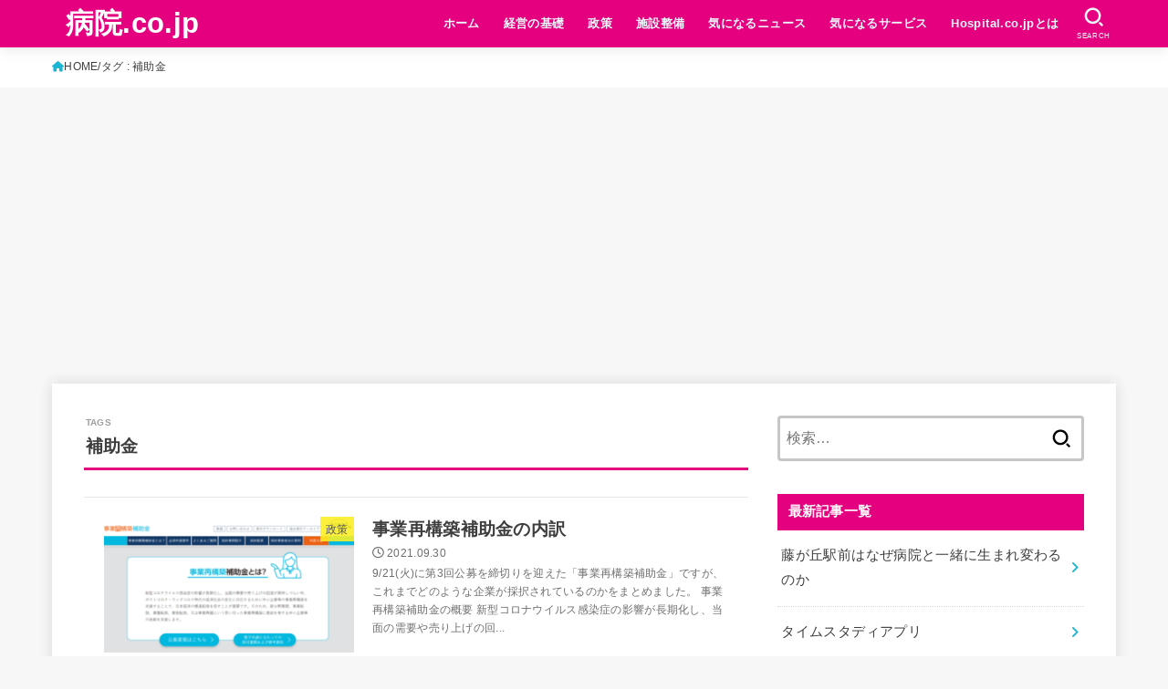

--- FILE ---
content_type: text/html; charset=utf-8
request_url: https://www.google.com/recaptcha/api2/aframe
body_size: 270
content:
<!DOCTYPE HTML><html><head><meta http-equiv="content-type" content="text/html; charset=UTF-8"></head><body><script nonce="O5GSNwsOdJ1RbV9XF0mNxg">/** Anti-fraud and anti-abuse applications only. See google.com/recaptcha */ try{var clients={'sodar':'https://pagead2.googlesyndication.com/pagead/sodar?'};window.addEventListener("message",function(a){try{if(a.source===window.parent){var b=JSON.parse(a.data);var c=clients[b['id']];if(c){var d=document.createElement('img');d.src=c+b['params']+'&rc='+(localStorage.getItem("rc::a")?sessionStorage.getItem("rc::b"):"");window.document.body.appendChild(d);sessionStorage.setItem("rc::e",parseInt(sessionStorage.getItem("rc::e")||0)+1);localStorage.setItem("rc::h",'1768729673509');}}}catch(b){}});window.parent.postMessage("_grecaptcha_ready", "*");}catch(b){}</script></body></html>